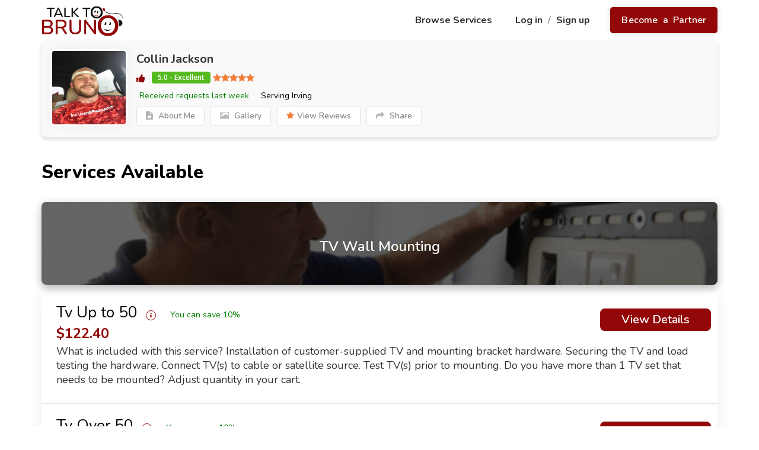

--- FILE ---
content_type: text/html; charset=UTF-8
request_url: https://www.talktobruno.com/contractor/slkzifqpsk/Professional-in/TV-Mounting/TV-Wall-Mounting/near-Irving?tag=g
body_size: 18581
content:
<!doctype html>
<html lang="en">

<head>
      <meta charset="utf-8">
   <meta name="csrf-token" content="196pV3Xv1OAQaxJFwVlmKCfm8awy6lNCR7BQ7jUt">
   <meta name="viewport" content="width=device-width, initial-scale=1">
   <meta name="google-signin-client_id" content="475115007371-ke0hbbp6123857m64fku1pscov47o63j.apps.googleusercontent.com">
   <meta http-equiv="Content-Type" content="text/html;charset=UTF-8" />

   
      <meta name="description" content="Compare prices from the top  professionals in your area. The best  near me." />

         <link rel="canonical" href="https://www.talktobruno.com/contractor/slkzifqpsk/Professional-in/TV-Mounting/TV-Wall-Mounting/near-Irving?tag=g"/>
   
               <title>Your Selected Local Contractor for TV Wall Mounting Services In Irving </title>
   

   <link rel="shortcut icon" href="https://d3c32wtptb9fw6.cloudfront.net/favicon-32x32.png?v=1.20">

   <!-- Google Tag Manager -->
   <script>(function(w,d,s,l,i){w[l]=w[l]||[];w[l].push({'gtm.start':
   new Date().getTime(),event:'gtm.js'});var f=d.getElementsByTagName(s)[0],
   j=d.createElement(s),dl=l!='dataLayer'?'&l='+l:'';j.async=true;j.src=
   'https://www.googletagmanager.com/gtm.js?id='+i+dl;f.parentNode.insertBefore(j,f);
   })(window,document,'script','dataLayer','GTM-P6PMGQM');</script>
   <!-- End Google Tag Manager -->

   <link rel="stylesheet" href="https://d3c32wtptb9fw6.cloudfront.net/assets/front/css/bundle.min.css">
   <link rel="stylesheet" href="https://d3c32wtptb9fw6.cloudfront.net/assets/assets/css/animate/animate.min.css">
   <style>
      /* Don't delete or move this CSS in any other file */
      .search_container_block.overlay_dark_part:before {
         background-image: url("") !important;
      }
      input[required="true"],input[data-required="true"],input[data-rule-required="true"] {
         background-color: #fefce6;
      }
      input.valid{
         background: transparent;
      }
      .padding-top-5{padding-top: 5px!important}
      .ttb-radius{border-radius:7px 7px 0px 0px!important}
      .pignose-calendar .pignose-calendar-unit.pignose-calendar-unit-disabled a{
         background-color: #707070 !important;
      }
      .bg-danger-light{
         background-color: #ffe9e9;
         font-weight: 900!important;
         color: #920808;
      }
      .bg-danger-light * {
         font-weight: 900!important;
         color: #920808;
      }
      #ttb-mob-slide-menu.ttb-mobile-slide-menu {
         margin-top: 0 !important;
         width: 100%;
         height: 100%;
         z-index: -1 !important;
         position: fixed !important;
         top: 0 !important;
         overflow-y: scroll;
         padding-top: 80px !important;
         border: none !important;
      }
      #ttb-mob-slide-menu.dropdown-menu>li a {
         padding: 10px 20px !important;
      }
      #ttb-mob-slide-menu li a {
         font-weight: 400 !important;
      }
   </style>

   <link href="https://stackpath.bootstrapcdn.com/font-awesome/4.7.0/css/font-awesome.min.css" rel="stylesheet">
   <link href="https://fonts.googleapis.com/css?family=Nunito:300,400,600,700,800&display=swap&subset=latin-ext,vietnamese" rel="stylesheet">
   <link href="https://fonts.googleapis.com/css?family=Open+Sans:300,400,500,600,700,800" rel="stylesheet">
   <script src="https://d3c32wtptb9fw6.cloudfront.net/assets/front/scripts/jquery-3.4.1.min.js"></script>
   <script src="https://d3c32wtptb9fw6.cloudfront.net/assets/front/scripts/jquery.card.js"></script>
   <script src="https://d3c32wtptb9fw6.cloudfront.net/assets/front/scripts/chosen.min.js"></script>
   <script src="https://d3c32wtptb9fw6.cloudfront.net/assets/front/scripts/slick.min.js"></script>
   <script src="https://d3c32wtptb9fw6.cloudfront.net/assets/front/scripts/bootstrap-select.min.js"></script>
   <script src="https://d3c32wtptb9fw6.cloudfront.net/assets/front/scripts/jquery-ui.min.js"></script>
   <script src="https://d3c32wtptb9fw6.cloudfront.net/assets/front/scripts/mmenu.js"></script>
   <script src="https://d3c32wtptb9fw6.cloudfront.net/assets/front/scripts/magnific-popup.min.js"></script>
   <script src="https://d3c32wtptb9fw6.cloudfront.net/assets/front/scripts/extensions/themepunch.tools.min.js"></script>
   <script src="https://d3c32wtptb9fw6.cloudfront.net/assets/front/scripts/jquery.inputmask.bundle.js"></script>
   <link rel="stylesheet" href="https://cdnjs.cloudflare.com/ajax/libs/limonte-sweetalert2/10.9.1/sweetalert2.min.css"
      crossorigin="anonymous" />

   <link rel="stylesheet" rel="preload" href="https://www.talktobruno.com/front/css/talktobruno.css?v=6.67">

   
   <script src="https://cdn.onesignal.com/sdks/OneSignalSDK.js" async=""></script>
<script>
    window.OneSignal = window.OneSignal || [];
    var OneSignal = window.OneSignal || [];
    OneSignal.push(function() {
      OneSignal.init({
        appId: "157eff2c-40b7-4050-9ca9-897beb993a60",
        safari_web_id: "web.onesignal.auto.3437296f-1581-4c9c-99a7-ef947df2b18c",
        notifyButton: {
          enable: true,
        },
      });
    });

    OneSignal.push(function () {
        OneSignal.SERVICE_WORKER_PARAM = { scope: '/' };
        OneSignal.SERVICE_WORKER_PATH = 'OneSignalSDKWorker.js';
        OneSignal.SERVICE_WORKER_UPDATER_PATH = 'OneSignalSDKUpdaterWorker.js';
    });

    

    OneSignal.push(function() {
        OneSignal.setDefaultTitle("Talk To Bruno");
        OneSignal.setDefaultNotificationUrl("https://www.talktobruno.com");
    });

</script>
   <!-- Begin Inspectlet Asynchronous Code -->
<script type="text/javascript">
    (function() {
        window.__insp = window.__insp || [];
        __insp.push(['wid', 645160856]);
        var ldinsp = function(){
            if(typeof window.__inspld != "undefined") return; window.__inspld = 1; var insp = document.createElement('script'); insp.type = 'text/javascript'; insp.async = true; insp.id = "inspsync"; insp.src = ('https:' == document.location.protocol ? 'https' : 'http') + '://cdn.inspectlet.com/inspectlet.js?wid=645160856&r=' + Math.floor(new Date().getTime()/3600000); var x = document.getElementsByTagName('script')[0]; x.parentNode.insertBefore(insp, x); };
        setTimeout(ldinsp, 0);
    })();
</script>
<!-- End Inspectlet Asynchronous Code -->
   <script>
    // load Branch
    (function(b,r,a,n,c,h,_,s,d,k){if(!b[n]||!b[n]._q){for(;s<_.length;)c(h,_[s++]);d=r.createElement(a);d.async=1;d.src="https://cdn.branch.io/branch-latest.min.js";k=r.getElementsByTagName(a)[0];k.parentNode.insertBefore(d,k);b[n]=h}})(window,document,"script","branch",function(b,r){b[r]=function(){b._q.push([r,arguments])}},{_q:[],_v:1},"addListener applyCode autoAppIndex banner closeBanner closeJourney creditHistory credits data deepview deepviewCta first getCode init link logout redeem referrals removeListener sendSMS setBranchViewData setIdentity track validateCode trackCommerceEvent logEvent disableTracking".split(" "), 0);
    // init Branch
    branch.init('key_live_odUKnSRMh57gM6GzX7eO4coiBFm0H9k6');

   branch.init('key_live_odUKnSRMh57gM6GzX7eO4coiBFm0H9k6', function(err, data) {
      if (typeof data.data_parsed.$canonical_url !== 'undefined'){
         window.location.href = data.data_parsed.$canonical_url;
      }
   });
  </script>
  <style>
   #on_cart_mobile_verification .mfp-close{
      display: none;
   }
   .rating_label{
        font-weight: 800;
        color: #000;
        font-size: 22px;
        margin-top: 10px;
        margin-bottom: 5px;
    }
    .fa-star-o {
      color: #f17e3a!important;
    }
    .material-btn {
      position: relative;
    }
    ::-webkit-scrollbar {
      width: 10px;
    }
    .rating_avatar{
      max-width: 45px !important;
      min-width: 45px !important;
      max-height: 45px !important;
      min-height: 45px !important;
   }
  </style>

  <!-- Extenal Links -->
  
</head>

<body>
   <!-- Google Tag Manager (noscript) -->
   <noscript><iframe src="https://www.googletagmanager.com/ns.html?id=GTM-P6PMGQM"
   height="0" width="0" style="display:none;visibility:hidden"></iframe></noscript>
   <!-- End Google Tag Manager (noscript) -->

   <div id="preloadero" style="display:none" role="progressbar" aria-valuenow="80" aria-valuemin="0" aria-valuetext="LOADING" aria-valuemax="100">
      <div class="loadcontainer">
         <span class="loadtext">LOADING</span>
         <div class="spinner"></div>
      </div>
   </div>

   <!-- Wrapper -->
   <div id="main_wrapper">

      <!-- top header menu -->
      <div class="container ttb-paading-right-none ttb-paading-left-none __top_menu_wrapper">

    <header class="col-sm-12 p-1 ttb-margin-top-10 ttb_top_menu">

        
        <div class="pull-left">
            <a href="https://www.talktobruno.com" class="ttb_menu_logo">

                
                <img src="/images/logo.webp"  width="138" height="51" alt="talktobruno Logo" loading="lazy">
            </a>
        </div>

        <div class="pull-right ttb-padding-top-10 ttb-top-menu-right">

            <!-- Bell nottification -->
            <!-- bell notification end -->

            <a href="https://www.talktobruno.com/allservices"
                class="ttb_top_menu_link ttb-marign-right-25 ttb-text-primary-hover hidden-xs">
                Browse Services
            </a>
                        <a href="https://www.talktobruno.com/login-member" class="ttb_top_menu_link ttb-text-primary-hover hidden-xs">

                Log in
            </a>
            <span class="ttb-menu-seprator hidden-xs">/</span>
            <a href="https://www.talktobruno.com/sign-up-member"
                class="ttb_top_menu_link ttb-marign-right-25 ttb-text-primary-hover hidden-xs">
                Sign up
            </a>
            <a href="https://www.talktobruno.com/sign-up-partner"
                class="ttb_top_menu_button ttb-event-pointer ttb-text-primary-hover hidden-xs">
                Become a Partner
            </a>

            <!-- only for mobile -->
            <div class="visible-xs">
                <div class="ttb_top_menu_button ttb-event-pointer ttb-mobile-dropdown ttb-text-black">
                    <i class="fa fa-bars ttb-font-size-14"></i>
                    Menu
                </div>
            </div>
            <!-- only for mobile end -->
                    </div>
        <div class="clearfix"></div>
    </header>

    <div class="col-sm-12 visible-xs">
        <ul class="dropdown-menu ttb-mobile-slide-menu" id="ttb-mob-slide-menu">
                        <li><a href="https://www.talktobruno.com/allservices"> Browse Services</a></li>
            <li><a href="https://www.talktobruno.com/login-member"> Log in</a></li>
            <li><a href="https://www.talktobruno.com/sign-up-member"> Sign up</a></li>
            <li><a href="https://www.talktobruno.com/sign-up-partner" class="black-bg text-white">Become a Partner >></a></li>
            
            <li class="ttb-menu-download-wrapper">
                <p class="ttb-menu-download-app-text">Download our app <br> and get access to even more</p>
                <a href="https://apps.apple.com/us/app/talk-to-bruno-partner/id1461661613" target="_blank" class="ttb-menu-download-app">
                    <img loading="lazy" alt="Download IOS app" src="https://www.talktobruno.com/images/app_store_btn.png">
                </a>
                <a href="https://play.google.com/store/apps/details?id=com.talktobruno.partner" target="_blank" class="ttb-menu-download-app">
                    <img loading="lazy" alt="Download Google App" src="https://www.talktobruno.com/images/google_app_btn.png">
                </a>
            </li>
        </ul>
    </div>
</div>


      <!-- top header menu end -->

      
      <script>
   $("#preloadero").show()
   $(function() {
      $("#preloadero").hide()
   })
</script>

</div>
</div>
</header>



<div class="clearfix"></div>
<div class="container">
   <div class="row utf_sticky_main_wrapper ttb-utf_sticky_main_wrapper">
      <div class="col-lg-12 col-md-12">
         <div id="titlebar" class="utf_listing_titlebar padding-top-5">
            <div class="__partner_info_card utf_listing_titlebar_title">
               <div class="p-10 pl-4 ttb-part-i">
                  <img src="https://d3c32wtptb9fw6.cloudfront.net/uuxmd-1659356878" alt="Service Partner (Collin Jackson)" class="ttb-con-img">
                  <h1 id="partnername" class="mb-0">
                     Collin Jackson
                                        </h1>
                  <div class="ttb-par-item-ind ttb-mob-view iphone_potrait">
                     <div class="ttb-fp-mile">
                                             </div>
                     <div class="ttb-fp-time _mob_view">
                        <div class="milsmont partner_last_worked">
                           <i class="far fa-clock mr-2" aria-hidden="true"></i>
                           Received requests last week
                        </div>
                     </div>
                     <div class="ttb-fp-time-sw _mob_view">

                                                <i class="fal fa-map-marker-alt mr-2" aria-hidden="true"></i>  Serving  Irving
                        
                        <p class="ttb-margin-bottom-0 ttb-margin-top-5 partner_last_worked minWidth"><i class="far fa-clock mr-2" aria-hidden="true"></i>
                           Received requests last week
                        </p>
                     </div>

                  </div>
                  <div class="d-flex ttb-star-r ttb-mob-view iphone_potrait">
                     <i class="fa fa-thumbs-up mr-2" aria-hidden="true"></i>
                     <div class="utf_star_rating_section" data-rating="5">

                        <div class="utf_counter_star_rating">
                                                      5.0 - Excellent                         </div>
                     </div>
                  </div>

                  <div class="d-flex ttb-star-r ttb-web-view iphone_potrait">
                     <i class="fa fa-thumbs-up mr-2" aria-hidden="true"></i>
                     <div class="utf_star_rating_section" data-rating="5">

                        <div class="utf_counter_star_rating">
                                                      5.0 - Excellent                         </div>
                     </div>
                  </div>

                  <div class="ttb-par-item-ind ttb-web-view iphone_potrait">
                     <div class="ttb-fp-mile">
                                             </div>
                     <div class="ttb-fp-time">
                        <div class="milsmont partner_last_worked">
                           <i class="far fa-clock mr-2 " aria-hidden="true"></i>
                           Received requests last week
                        </div>
                     </div>
                     <div class="ttb-fp-time-sw">

                                                    <i class="fal fa-map-marker-alt mr-2" aria-hidden="true"></i>  Serving Irving
                        
                     </div>

                  </div>


                  <ul class="listing_item_social listingbtns listing_item_social-v2 iphone_potrait">
                     <li><a href='javascript:;' id="partnerdesc" onclick='show_desc();'><i class="fa fa-file-text hidden-xs"></i>
                            About Me</a></li>
                     <li><a class="__galery_toggle_btn"><i class="fa fa-picture-o hidden-xs"></i> Gallery</a></li>
                     <li>                        <a href="javascript:;" onclick="scrollToReviews()"><i class="fa fa-star hidden-xs"></i>View Reviews</a>
                                             </li>
                     <li>
                        <a href="#" class="_share_btn"><i class="fa fa-share hidden-xs"></i> Share</a>
                        <div class="a2a_kit a2a_kit_size_32 a2a_default_style ttb_share_btn_wrapper" style="display:none">
                           <a class="ttb_share_btn a2a_dd" href="https://www.addtoany.com/share"></a>
                           <a class="ttb_share_btn a2a_button_facebook"></a>
                           <a class="ttb_share_btn a2a_button_twitter"></a>
                           <a class="ttb_share_btn a2a_button_email"></a>
                           <a class="ttb_share_btn a2a_button_sms"></a>
                        </div>
                     </li>
                  </ul>

                  <!-- AddToAny BEGIN -->
                  <script async src="https://static.addtoany.com/menu/page.js"></script>
                  <!-- AddToAny END -->

                  <div id="utf_listing_overview" class="utf_listing_section" style="display:none;">
                     <h2 class="utf_listing_headline_part ac_section_title section_about_me">
                        About Me
                     </h2>
                     <p>I offer full interior/exterior details on vehicles, boats, motorcycles, RVs, ATVs and basically anything with wheels. I also created my own car detail products that not only clean but protect against the things they clean. I operate all through the DFW metroplex and up to 35 miles outside of the metroplex. I also do painting, landscaping, garage door repairs and installs as well as various other services. If you choose me for your services I guaruntee you will be thouroughly satisfied with the end product. Thank you and I look forward to hearing from you. My company is called EZ Detail and you can follow me on instagram if youd like. @ez_detail2022</p>
                  </div>
                  <div class="review-images utf_gallery_container __gallery_wrapper" style="display:none;">
                                          <a href="https://d3c32wtptb9fw6.cloudfront.net/atzye-1656539046" class="utf_gallery firstimg"><img src="https://d3c32wtptb9fw6.cloudfront.net/atzye-1656539046" alt="Gallery Images (Collin Jackson)"></a>
                                          <a href="https://d3c32wtptb9fw6.cloudfront.net/8g63o-1659359866" class="utf_gallery firstimg"><img src="https://d3c32wtptb9fw6.cloudfront.net/8g63o-1659359866" alt="Gallery Images (Collin Jackson)"></a>
                                          <a href="https://d3c32wtptb9fw6.cloudfront.net/anido-1659359866" class="utf_gallery firstimg"><img src="https://d3c32wtptb9fw6.cloudfront.net/anido-1659359866" alt="Gallery Images (Collin Jackson)"></a>
                                          <a href="https://d3c32wtptb9fw6.cloudfront.net/2ne8o-1656539046" class="utf_gallery firstimg"><img src="https://d3c32wtptb9fw6.cloudfront.net/2ne8o-1656539046" alt="Gallery Images (Collin Jackson)"></a>
                                          <a href="https://d3c32wtptb9fw6.cloudfront.net/3e7pl-1656539046" class="utf_gallery firstimg"><img src="https://d3c32wtptb9fw6.cloudfront.net/3e7pl-1656539046" alt="Gallery Images (Collin Jackson)"></a>
                                          <a href="https://d3c32wtptb9fw6.cloudfront.net/t7lju-1657080355" class="utf_gallery firstimg"><img src="https://d3c32wtptb9fw6.cloudfront.net/t7lju-1657080355" alt="Gallery Images (Collin Jackson)"></a>
                                          <a href="https://d3c32wtptb9fw6.cloudfront.net/e1auh-1655689169" class="utf_gallery firstimg"><img src="https://d3c32wtptb9fw6.cloudfront.net/e1auh-1655689169" alt="Gallery Images (Collin Jackson)"></a>
                                          <a href="https://d3c32wtptb9fw6.cloudfront.net/v9xcc-1657080355" class="utf_gallery firstimg"><img src="https://d3c32wtptb9fw6.cloudfront.net/v9xcc-1657080355" alt="Gallery Images (Collin Jackson)"></a>
                                          <a href="https://d3c32wtptb9fw6.cloudfront.net/yx0jh-1657080355" class="utf_gallery firstimg"><img src="https://d3c32wtptb9fw6.cloudfront.net/yx0jh-1657080355" alt="Gallery Images (Collin Jackson)"></a>
                                          <a href="https://d3c32wtptb9fw6.cloudfront.net/uubsx-1655539489" class="utf_gallery firstimg"><img src="https://d3c32wtptb9fw6.cloudfront.net/uubsx-1655539489" alt="Gallery Images (Collin Jackson)"></a>
                                          <a href="https://d3c32wtptb9fw6.cloudfront.net/oupwc-1655539489" class="utf_gallery firstimg"><img src="https://d3c32wtptb9fw6.cloudfront.net/oupwc-1655539489" alt="Gallery Images (Collin Jackson)"></a>
                                          <a href="https://d3c32wtptb9fw6.cloudfront.net/tb9cg-1655539489" class="utf_gallery firstimg"><img src="https://d3c32wtptb9fw6.cloudfront.net/tb9cg-1655539489" alt="Gallery Images (Collin Jackson)"></a>
                                          <a href="https://d3c32wtptb9fw6.cloudfront.net/f88qt-1657080355" class="utf_gallery firstimg"><img src="https://d3c32wtptb9fw6.cloudfront.net/f88qt-1657080355" alt="Gallery Images (Collin Jackson)"></a>
                                          <a href="https://d3c32wtptb9fw6.cloudfront.net/lcgbp-1661069557" class="utf_gallery firstimg"><img src="https://d3c32wtptb9fw6.cloudfront.net/lcgbp-1661069557" alt="Gallery Images (Collin Jackson)"></a>
                                          <a href="https://d3c32wtptb9fw6.cloudfront.net/gycq2-1661069557" class="utf_gallery firstimg"><img src="https://d3c32wtptb9fw6.cloudfront.net/gycq2-1661069557" alt="Gallery Images (Collin Jackson)"></a>
                                          <a href="https://d3c32wtptb9fw6.cloudfront.net/8msll-1661069557" class="utf_gallery firstimg"><img src="https://d3c32wtptb9fw6.cloudfront.net/8msll-1661069557" alt="Gallery Images (Collin Jackson)"></a>
                                          <a href="https://d3c32wtptb9fw6.cloudfront.net/wklyf-1660299818" class="utf_gallery firstimg"><img src="https://d3c32wtptb9fw6.cloudfront.net/wklyf-1660299818" alt="Gallery Images (Collin Jackson)"></a>
                                          <a href="https://d3c32wtptb9fw6.cloudfront.net/ivmm9-1661611413" class="utf_gallery firstimg"><img src="https://d3c32wtptb9fw6.cloudfront.net/ivmm9-1661611413" alt="Gallery Images (Collin Jackson)"></a>
                                          <a href="https://d3c32wtptb9fw6.cloudfront.net/yblbe-1657080355" class="utf_gallery firstimg"><img src="https://d3c32wtptb9fw6.cloudfront.net/yblbe-1657080355" alt="Gallery Images (Collin Jackson)"></a>
                     
                  </div>
                  <div id="top_reviews" class="comments show-mores utf_listing_reviews w-100" style="display: none;">
                                       <ul>

                                                                        <li class="review_ratting_row">
                           <div class="avatar left-0 pl-5"><img src="https://www.talktobruno.com/front/images/icons/partner.jpg" class="rating_avatar" alt="Avatar" />
                           </div>
                           <div class="utf_comment_content">
                              <div class="utf_arrow_comment"></div>
                              <div class="utf_star_rating_section mobile-bottom-margin-10" data-rating="5"></div>

                              <div class="utf_by_comment">Eric K.
                                 <br>
                                 <span class="date"><i class="fa fa-clock-o"></i>
                                    Aug 26, 2022
                                 </span> </div>
                              <p>Collin was on time and respectful. I love how my car looks. I will be calling him again for sure.</p>
                           </div>
                        </li>
                                                <li class="__review_ratting_row_more_btn">
                           <button class="show-more-button ttb-font-weight-800 ttb-text-black border-r5" data-more-title="Show More" data-less-title="Show Less"><i class="fa fa-angle-double-down ttb-col-fs"></i>
                              <span class="sr-only">Show Less</span>
                           </button>
                        </li>
                     </ul>
                                       </div>
               </div>
               <div style="display:none;" class="showonmobile bg-white h-40 d-none">
                  <span class="milsmont mobsince text-left">

                                          <i class="sl sl-icon-location"></i>  Serving  Irving
                                      <span class="milsmont mobsince text-right partner_last_worked">
                     <i class="im im-icon-Over-Time"></i>
                     Received requests last week
                  </span>
               </div>

            </div>
         </div>


         <p class="utf_listing_headline_part margin-top-20 margin-bottom-0 mobile-top-margin-10 ac_section_title text-dark">
            Services Available
         </p>
                  <div class="utf_listing_section __TVWallMounting">
            <div class="svclst">
               <div class="utf_pricing_list_section  persist-area__disabled">
                  <div class="search_container_block home_main_search_part main_search_block servicetitle persist-header ac_partner_service_bg" style="background-image: url('https://d3c32wtptb9fw6.cloudfront.net/2-1599223333-Handyman---Tv-Wall-Mounting.png');">
                     <div class="main_inner_search_block text-center">
                        <h3 class="ac_service_bg_title">
                           <span class="font-24">
                              TV Wall Mounting
                           </span>
                        </h3>
                     </div>
                  </div>
                  <ul>
                                                               <li class="pr-5" id="service_717" class="serviceslist " onclick="showpopup(717)" role="button" aria-label="Tv Up to 50">
                        <div class="row">
                           <div class="col-lg-10 col-md-10 col-sm-10 col-xs-7 popup-with-zoom-anim" href="#service1popup">
                              <p class="text-dark"> <span id="servicetitle-717" class="ac_service_title">Tv Up to 50</span> &nbsp;<i class="fa fa-info ac_service_title_icon ttb-ac_service_title_icon"></i>
                              <input type="hidden" value="[&quot;VIP Guarantee&quot;,&quot;No Pre Payments&quot;,&quot;Final Prices Listed&quot;]" id="checklist-717" />
                              <input type="hidden" value="[&quot;No hidden charges&quot;, &quot;Pay when it’s done&quot;, &quot;Peace of mind&quot;]" id="sub_checklist-717" />
                                                                        <span class="ttb-save-discount-t">You can save 10%</span>
                                                                </p>

                              <input type="hidden" value="[&quot;VIP Guarantee&quot;,&quot;No Pre Payments&quot;,&quot;Final Prices Listed&quot;]" id="checklist-717" />
                              <span class="pricz ac_service_price" id="serviceprice-717">
                                 $122.40                              </span>
                              <input type="hidden" id="serviceimage-717" value="https://d3c32wtptb9fw6.cloudfront.net/2-1599223333-Handyman---Tv-Wall-Mounting.png" />
                               <input type="hidden" id="price-717" value="122.40" />
                              <input type="hidden" id="service_max_qty_717" value="5" />
                              <input type="hidden" id="service_min_qty_717" value="1" />
                              <input type="hidden" id="is_hourly717" value="" />
                           </div>
                           <div class="col-lg-2 col-md-2 col-sm-2 col-xs-5 ac_padding-0">
                                                                                          <a class="utf_progress_button button bookbtn margin-top-5 popup-with-zoom-anim ac_service_book_now_btn btn-totem-pole" id="booknow-717" data-effect="mfp-move-from-top" href="#service1popup">View Details</a>
                                                         </div>

                           <input type="hidden" id="qqty-717" value="1" />
                        </div>
                        <div class="row">
                           <div class="col-lg-12 col-md-12 col-sm-12 col-xs-12 popup-with-zoom-anim" href="#service1popup">
                              <p class="more servicesdesc ac_service_desc" id="servicedesc-717"> What is included with this service? Installation of customer-supplied TV and  mounting bracket hardware. Securing the TV and load testing the hardware. Connect TV(s) to cable or satellite source. Test TV(s) prior to mounting. Do you have more than 1 TV set that needs to be mounted? Adjust quantity in your cart.</p>
                           </div>
                        </div>
                     </li>
                                                               <li class="pr-5" id="service_718" class="serviceslist " onclick="showpopup(718)" role="button" aria-label="Tv Over 50">
                        <div class="row">
                           <div class="col-lg-10 col-md-10 col-sm-10 col-xs-7 popup-with-zoom-anim" href="#service1popup">
                              <p class="text-dark"> <span id="servicetitle-718" class="ac_service_title">Tv Over 50</span> &nbsp;<i class="fa fa-info ac_service_title_icon ttb-ac_service_title_icon"></i>
                              <input type="hidden" value="[&quot;VIP Guarantee&quot;,&quot;No Pre Payments&quot;,&quot;Final Prices Listed&quot;]" id="checklist-718" />
                              <input type="hidden" value="[&quot;No hidden charges&quot;, &quot;Pay when it’s done&quot;, &quot;Peace of mind&quot;]" id="sub_checklist-718" />
                                                                        <span class="ttb-save-discount-t">You can save 10%</span>
                                                                </p>

                              <input type="hidden" value="[&quot;VIP Guarantee&quot;,&quot;No Pre Payments&quot;,&quot;Final Prices Listed&quot;]" id="checklist-718" />
                              <span class="pricz ac_service_price" id="serviceprice-718">
                                 $144.00                              </span>
                              <input type="hidden" id="serviceimage-718" value="https://d3c32wtptb9fw6.cloudfront.net/2-1599223333-Handyman---Tv-Wall-Mounting.png" />
                               <input type="hidden" id="price-718" value="144.00" />
                              <input type="hidden" id="service_max_qty_718" value="5" />
                              <input type="hidden" id="service_min_qty_718" value="1" />
                              <input type="hidden" id="is_hourly718" value="" />
                           </div>
                           <div class="col-lg-2 col-md-2 col-sm-2 col-xs-5 ac_padding-0">
                                                                                          <a class="utf_progress_button button bookbtn margin-top-5 popup-with-zoom-anim ac_service_book_now_btn btn-totem-pole" id="booknow-718" data-effect="mfp-move-from-top" href="#service1popup">View Details</a>
                                                         </div>

                           <input type="hidden" id="qqty-718" value="1" />
                        </div>
                        <div class="row">
                           <div class="col-lg-12 col-md-12 col-sm-12 col-xs-12 popup-with-zoom-anim" href="#service1popup">
                              <p class="more servicesdesc ac_service_desc" id="servicedesc-718"> What is included with this service? Installation of customer-supplied TV and  mounting bracket hardware. Securing the TV and load testing the hardware. Connect TV(s) to cable or satellite source. Test TV(s) prior to mounting. Do you have more than 1 TV set that needs to be mounted? Adjust quantity in your cart.</p>
                           </div>
                        </div>
                     </li>
                                       </ul>
               </div>
            </div>
         </div>
                  <div class="clearfix"><br /></div>

         <hr />

         <div id="utf_listing_faq" class="utf_listing_section">
                        <p class="utf_listing_headline_part margin-top-30 margin-bottom-20 cursor-p" onclick="expcolfaq()">Services FAQ&#039;s <b>(6)</b>
               <b class="cursor-p float-right"><i id="expcolfaq" class="sl sl-icon-arrow-down"></i></b>
            </p>
            <div class="style-2" id="contratorfaq" style="display:none;">
               <div class="accordion">

                  
                  <p onclick="faqAccordion(0)" class="ui-accordion-header ui-helper-reset ui-state-default ui-accordion-icons ui-corner-all">
                     <span class="ui-accordion-header-icon ui-icon ui-accordion-icon"></span><i class="sl sl-icon-plus"></i> Why Talk To Bruno?
                  </p>
                  <div class="ui-accordion-content accordion-0 ui-helper-reset ui-widget-content ui-corner-bottom ui-utf_widget_content" style="display: none;">
                     <p>Times are changing and we are

busier than ever. When you Talk To Bruno, not only you can book the services you need but you can also see what local pros&nbsp;are charging upfront. No estimators, no&nbsp;surprises or hidden fees.</p>
                  </div>
                  
                  <p onclick="faqAccordion(1)" class="ui-accordion-header ui-helper-reset ui-state-default ui-accordion-icons ui-corner-all">
                     <span class="ui-accordion-header-icon ui-icon ui-accordion-icon"></span><i class="sl sl-icon-plus"></i> Do i have to pre-pay for the services?
                  </p>
                  <div class="ui-accordion-content accordion-1 ui-helper-reset ui-widget-content ui-corner-bottom ui-utf_widget_content" style="display: none;">
                     <p>No, we don't place any charges or holds on your card until the job is completed. All payments are processed electronically trough Stripe, which is a certified PCI Service Provider Level 1. This is the most strong level of certification available in the payment processing&nbsp;industry.</p>
                  </div>
                  
                  <p onclick="faqAccordion(2)" class="ui-accordion-header ui-helper-reset ui-state-default ui-accordion-icons ui-corner-all">
                     <span class="ui-accordion-header-icon ui-icon ui-accordion-icon"></span><i class="sl sl-icon-plus"></i> How long does it take to mount my TV?
                  </p>
                  <div class="ui-accordion-content accordion-2 ui-helper-reset ui-widget-content ui-corner-bottom ui-utf_widget_content" style="display: none;">
                     <p>Most TV mounting systems can be installed&nbsp;within an hour or two, though it may take longer to attach hardware to certain wall surfaces.&nbsp;</p>
                  </div>
                  
                  <p onclick="faqAccordion(3)" class="ui-accordion-header ui-helper-reset ui-state-default ui-accordion-icons ui-corner-all">
                     <span class="ui-accordion-header-icon ui-icon ui-accordion-icon"></span><i class="sl sl-icon-plus"></i> Why hang my TV on the wall?
                  </p>
                  <div class="ui-accordion-content accordion-3 ui-helper-reset ui-widget-content ui-corner-bottom ui-utf_widget_content" style="display: none;">
                     <p>For starters, placing a TV on a piece of furniture like a table or a home entertainment stand is problematic because any object that contains the TV screen takes up additional room. Aside from that, make sure your TV stand is solid enough because weak supports might cause your TV to collapse and crack, resulting in the loss of your source of entertainment. Instead, talk To Bruno and compare pros &amp; prices to mount your TVs and save space and potential problems.</p>
                  </div>
                  
                  <p onclick="faqAccordion(4)" class="ui-accordion-header ui-helper-reset ui-state-default ui-accordion-icons ui-corner-all">
                     <span class="ui-accordion-header-icon ui-icon ui-accordion-icon"></span><i class="sl sl-icon-plus"></i> How much does it cost to mount my TV?
                  </p>
                  <div class="ui-accordion-content accordion-4 ui-helper-reset ui-widget-content ui-corner-bottom ui-utf_widget_content" style="display: none;">
                     <p>Costs typically range from $100 to $500, although they can be as low as $70 or as high as $1,250. Prices include labor but may or may not include the mount and vary based on the size of the TV, mount type, and task complexity. With Talk To Bruno we take all the guessing work out of the way; You can compare local pros and prices and choose your TV installer. No hidden fees or surprises.</p>
                  </div>
                  
                  <p onclick="faqAccordion(5)" class="ui-accordion-header ui-helper-reset ui-state-default ui-accordion-icons ui-corner-all">
                     <span class="ui-accordion-header-icon ui-icon ui-accordion-icon"></span><i class="sl sl-icon-plus"></i> Need to talk to someone?
                  </p>
                  <div class="ui-accordion-content accordion-5 ui-helper-reset ui-widget-content ui-corner-bottom ui-utf_widget_content" style="display: none;">
                     <p>Call us&nbsp;888-315-9184</p>
                  </div>
                                 </div>
            </div>
                     </div>
         <hr />
         <div id="utf_listing_reviews" class="utf_listing_section">
            <p class="utf_listing_headline_part margin-top-30 margin-bottom-20 cursor-p __review_toggle">Add Your Review
               <b class="cursor-p float-right"><i id="expcolreviews" class="__review_slide_icon sl sl-icon-arrow-down"></i></b>
            </p>

            <div class="reviews-container contratorreviews" style="display:none;">
               <div class="row" style="display:none;">
                  <div class="col-lg-3">
                     <div id="review_summary">
                        <strong>5</strong>

                        <small> Out of 1 contractor.Reviews</small>
                     </div>
                  </div>
                  <div class="col-lg-9">
                     <div class="row">
                        <div class="col-lg-2 review_progres_title"><small><strong>Quality</strong></small></div>
                        <div class="col-lg-9">
                           <div class="progress">
                              <div class="progress-bar ttb-pb-95" role="progressbar" aria-valuenow="95" aria-valuemin="0" aria-valuemax="100"></div>
                           </div>
                        </div>
                        <div class="col-lg-1 review_progres_title"><small><strong>77</strong></small></div>
                     </div>
                     <div class="row">
                        <div class="col-lg-2 review_progres_title"><small><strong>Space</strong></small></div>
                        <div class="col-lg-9">
                           <div class="progress">
                              <div class="progress-bar ttb-pb-90" role="progressbar" aria-valuenow="90" aria-valuemin="0" aria-valuemax="100"></div>
                           </div>
                        </div>
                        <div class="col-lg-1 review_progres_title"><small><strong>15</strong></small></div>
                     </div>
                     <div class="row">
                        <div class="col-lg-2 review_progres_title"><small><strong>Price</strong></small></div>
                        <div class="col-lg-9">
                           <div class="progress">
                              <div class="progress-bar ttb-pb-70" role="progressbar" aria-valuenow="70" aria-valuemin="0" aria-valuemax="100"></div>
                           </div>
                        </div>
                        <div class="col-lg-1 review_progres_title"><small><strong>18</strong></small></div>
                     </div>
                  </div>
               </div>
            </div>
         </div>

         <hr />
         <div id="utf_add_review" class="utf_add_review-box contratorreviews reviewform mb-3" style="display:none;">
            <form method="POST" action="" id="reviewform">
               <div class="row">
                  <div class="col-md-6 col-sm-6 col-xs-12">
                     <h3 class="utf_listing_headline_part margin-bottom-0">Add Your Review</h3>
                     <span class="utf_leave_rating_title">Your email address will not be published.</span>
                  </div>
                  <div class="col-md-6 col-sm-6 col-xs-12">
                     <div class="clearfix"></div>
                     <div class="utf_leave_rating margin-bottom-10 float-right">

                        <input type="radio" name="rating" id="rating-5" value="5" checked />
                        <label for="rating-5" class="fa fa-star">
                           <span class="sr-only">Five Star</span>
                        </label>

                        <input type="radio" name="rating" id="rating-4" value="4" />
                        <label for="rating-4" class="fa fa-star">
                           <span class="sr-only">Four Star</span>
                        </label>

                        <input type="radio" name="rating" id="rating-3" value="3" />
                        <label for="rating-3" class="fa fa-star">
                           <span class="sr-only">Tree Star</span>
                        </label>

                        <input type="radio" name="rating" id="rating-2" value="2" />
                        <label for="rating-2" class="fa fa-star">
                           <span class="sr-only">Two Star</span>
                        </label>

                        <input type="radio" name="rating" id="rating-1" value="1" />
                        <label for="rating-1" class="fa fa-star">
                           <span class="sr-only">One Star</span>
                        </label>

                     </div>
                     <div class="clearfix"></div>
                  </div>

               </div>
               <div id="utf_add_comment" class="utf_add_comment">
                  <fieldset>
                     <legend>
                        <span class="sr-only">
                           Add Your Review
                        </span>
                     </legend>
                     <div class="row">
                        <div class="col-md-6">
                           <label for="rname">Name:</label>
                           <input type="text" placeholder="Name" value="" name="rname" id="rname"  />
                        </div>
                        <div class="col-md-6">
                           <label for="remail">Email:</label>
                           <input type="text" placeholder="Email" value="" name="remail" id="remail"  />
                        </div>

                     </div>
                     <div>
                        <label for="rmessage">Comments:</label>
                        <textarea class="ttb-con-txtarea" cols="40" placeholder="Share your feedback" rows="1" id="rmessage" name="rmessage"></textarea>
                     </div>
                  </fieldset>
                  <button class="button bg-black" type="submit">Submit Review</button>
                  <div class="clearfix"></div>
                  <p id="alrdyreview" class="text-center ttb-font-weight-600 text-primary">
                     <span class="sr-only">talk to bruno</span>
                  </p>

               </div>
            </form>

         </div>

         <!-- review section -->
<section class="fullwidth_block margin-top-20 padding-top-20">
  <div class="container">
    <div id="reviews-carousel-widget"></div>
  </div>
</section>
<!-- review section end -->
<script src="https://widget.reviews.io/rich-snippet-reviews-widgets/dist.js" type="text/javascript"></script>
<script>
  richSnippetReviewsWidgets("reviews-carousel-widget", {
    store: "www.talktobruno.com",
    primaryClr: "#f47e27",
    neutralClr: "#cccccc",
    reviewTextClr: "#333333",
    widgetName: "carousel",
    layout: "fullWidth",
    numReviews: 40,
    contentMode: "company;third-party",
    hideDates: false
  });
</script>
      </div><br />
      <div onclick="viewcart();" id="requestbooking" class="requestbooking stickyCart ttb_cart_btn btn-black"
      style="display:none;" >
        <div class="bbtn1"><span> $<b id="totalprice">
                                 </b></span>
    </div>
    <div class="bbtn2"><a>View Cart</a></div>
    <div class="bbtn3"><i class="im im-icon-Full-Cart"></i><span class="totalcount">
                           </span>
    </div>
</div>
   </div>
</div>
<div id="service1popup" class="service1popup zoom-anim-dialog mfp-hide ttb-utf_sticky_main_wrapper">
   <div class="utf_signin_form style_one">
      <div class="tab_container alt">
         <div class="popimg ttb-service-card-wrapper">
            <img src="" id="pop-serviceimage" class="popimg" alt="Service image" />
         </div>

         <div class="ttb-service-card-desc">
            <input type="hidden" value="" name="id" id="srvcid">
            <input type="hidden" value="" id="cserviceprice">
            <h3 class="ttb-font-weight-700 ttb-font-size-26 mt-0" id="pop-servicename">
               <span class="sr-only">talk to bruno</span>
            </h3>
            <span class="poprice ttb-sdf-c">$<span id="pop-serviceprice" class="ml-2"></span><span class="qtycount" style="display:none;">1</span></span>
            <p id="pop-servicedesc" class="model-service_desc text-left text-dark"></p>
            <input type="hidden" name="service_max_qty" id="service_max_qty" value="1" />
            <div class="utf_price_plan_features ttb-sdf-c mt-2 p-0 box-s-none">
               <ul id="utf_checklist"></ul>
               <label for="description">Special Instructions</label>
               <textarea type="text" id="description" name="description" placeholder="Special Instructions" rows="1"></textarea>
               <div class="quantity buttons_added text-center w-100 _not_hourly">
                  <div class="__quantity_buttons qtyButtons ttb-quantity_buttons d-flex-gap">
                     <div class="__quantity_decrease qtyDec ttb-qty-btn" role="button" aria-label="Decrease quantity" onclick="delqty();"></div>
                     <label for="qtyInput" class="sr-only">quality</label>
                     <input type="text" name="qtyInput" id="qtyInput" value="1" class="ttb-text-primary ttb-font-weight-800 __service_qty">
                     <div class="__quantity_increase qtyInc ttb-qty-btn" role="button" aria-label="Increase quantity" onclick="addqty();"></div>
                  </div>
               </div>
               <div class="_hourly">
                  <table class="col-sm-6 col-sm-offset-3 mb-2 text-left">
                     <tbody>
                        <tr>
                           <td>Service Rate Per Hour:</td>
                           <td class="text-right" id="hourly_price">--/--</td>
                        </tr>
                        <tr class="">
                           <td>Minimum Hours:</td>
                           <td class="text-right" id="hourly_min_hour">--/--</td>
                        </tr>
                        <tr>
                           <th>Estimated Charges:
                           </th>
                           <td class="text-right" id="hourly_estimated">--/--</td>
                        </tr>
                     </tbody>
                  </table>
               </div>

               <a class="button btn-totem-pole border addtocart ttb-add-cart-btn" href="javascript:addtocart();" class="ttb-service-add-cart-btn" role="button" aria-label="Add to Cart">
                  Add to Cart</a>
            </div>
         </div>
      </div>
   </div>
</div>
<input type="hidden" name="__subcategory" id="__subcategory" value="TV-Wall-Mounting" />
<script>
   $(function() {

      $(".__review_toggle").on("click", function() {

         $(".contratorreviews").slideToggle();
         if ($(".__review_slide_icon").hasClass("sl-icon-arrow-up")) {
            $("#expcolreviews").removeClass("sl-icon-arrow-up").addClass("sl-icon-arrow-down");
         } else {
            $("#expcolreviews").removeClass("sl-icon-arrow-down").addClass("sl-icon-arrow-up");
         }

      })

      $("._share_btn").on("click", function(e) {
         e.preventDefault();
         $(".ttb_share_btn_wrapper").slideToggle('fast')
      })

      setTimeout(() => {
         let sub_cat = $("#__subcategory").val();
         if (sub_cat != '') {

            try {
               pos_top = $(`.__${sub_cat}`).position().top - 100
               $('html, body').animate({
                  scrollTop: pos_top
               }, 200)
            }
            catch(err) {
               //
            }
         }
      }, 1000);

      $(".__galery_toggle_btn").on("click", function() {
         $("#utf_listing_overview").slideUp("fast");
         $(".__gallery_wrapper").slideToggle("fast");
         $("#top_reviews").slideUp("fast");
      })

   })

   function requestBooking() {


      $("#cart-error").hide();
      var carttotal = $("#carttotal").html();
      if (carttotal <= 0) {
         $("#cart-error").show();
      } else {

      }
   }


   function faqAccordion(id){

      $(".ui-accordion-content").slideUp('slow');
      $(".accordion-"+id).slideToggle('slow');
   }



   function close_panel_dropdown() {
      $('.panel-dropdown').removeClass("active");
      $('.fs-inner-container.content').removeClass("faded-out");
   }
   $('.panel-dropdown a').on('click', function(e) {
      if ($(this).parent().is(".active")) {
         close_panel_dropdown();
      } else {
         close_panel_dropdown();
         $(this).parent().addClass('active');
         $('.fs-inner-container.content').addClass("faded-out");
      }
      e.preventDefault();
   });
   $('.panel-buttons button').on('click', function(e) {
      $('.panel-dropdown').removeClass('active');
      $('.fs-inner-container.content').removeClass("faded-out");
   });


   function UpdateTableHeaders() {
      $(".persist-area").each(function() {

         var el = $(this),
            offset = el.offset(),
            scrollTop = $(window).scrollTop(),
            floatingHeader = $(".floatingHeader", this)

         if ((scrollTop > offset.top) && (scrollTop < offset.top + el.height())) {
            floatingHeader.css({
               "visibility": "visible"
            });
         } else {
            floatingHeader.css({
               "visibility": "hidden"
            });
         };
      });
   }
</script>

<script src="https://d3c32wtptb9fw6.cloudfront.net/assets/front/scripts/jsvalidate/jquery.validate.js?v=1.00"></script>

<script>
   function addtocart() {
      var serviceid = $("#srvcid").val();
      var qty = $("#qtyInput").val();
      var note = $("#description").val();

      $.ajax({
         url: "https://www.talktobruno.com/cartdata",
         type: "POST",
         data: {
            "_token": "196pV3Xv1OAQaxJFwVlmKCfm8awy6lNCR7BQ7jUt",
            serviceid: serviceid,
            qty: qty,
            note: note,
            partnerid: '5935'
         },
         success: function(response) {
            //console.log(response);
            try {
               JSON.parse(response);
               window.location.href = "https://www.talktobruno.com/viewcart/5935";
            } catch (e) {
               $(".mfp-close").click();
               swal.fire({
                  icon: "error",
                  title: "Unable to process your request."
               })
            }
         },
         error: function(jqXHR, exception) {
            var msg = '';
            if (jqXHR.status === 0) {
               msg = 'Not connect.\n Verify Network.';
            } else if (jqXHR.status == 404) {
               msg = 'Requested page not found. [404]';
            } else if (jqXHR.status == 500) {
               msg = 'Internal Server Error [500].';
            } else if (exception === 'parsererror') {
               msg = 'Unable to process your request.';
            } else if (exception === 'timeout') {
               msg = 'Time out error.';
            } else if (exception === 'abort') {
               msg = 'Request aborted.';
            } else {
               msg = 'Uncaught Error.\n' + jqXHR.responseText;
            }
            //console.log(msg);
            swal.fire({
               icon: "error",
               title: msg
            })
         },
      });
   }

   function show_desc() {

      $("#utf_listing_overview").slideToggle("fast");
      $(".__gallery_wrapper").slideUp("fast");
      $("#top_reviews").slideUp("fast");
   }


   function opengallery() {
      $(".firstimg").trigger("click");
   }

   function showcart() {
      $("#requestbooking").show(100);
      var magnificPopup = $.magnificPopup.instance;
      // save instance in magnificPopup variable
      magnificPopup.close();
      // Close popup that is currently opened
   }

   function showpopup(id) {

      //reset
      $("#qtyInput").val('1');
      $("#pop-serviceimage").attr("src", "");
      $("#pop-servicename").html("");
      $("#pop-servicedesc").html("");
      $("#pop-serviceprice").html('');
      $("#cserviceprice").val('');
      $("#srvcid").val('');
      $("#description").val('');
      $(".__service_qty").val(1);

      //update
      var img = $("#serviceimage-" + id).val();
      var title = $("#servicetitle-" + id).text();
      var maxQty = $("#service_max_qty_" + id).val();
      var minQty = $("#service_min_qty_" + id).val();
      var is_hourly = $("#is_hourly" + id).val();

      var desc = $("#servicedesc-" + id).text();
      var price = $("#price-" + id).val();
      var qqty = $("#qqty-" + id).val();
      price = parseFloat(price).toFixed(2)
      var totalprice = price * qqty;
      var checklist = $("#checklist-" + id).val();
      var sub_checklist = $("#sub_checklist-" + id).val();

      let checklist_html = '';

      if(checklist){
         checklist_json = JSON.parse(checklist);
         if(sub_checklist) {
            sub_checklist_json = JSON.parse(sub_checklist);
         }
         checklist_json.map(function(title, index){
            sub_title = sub_checklist_json[index] ?? '';
            // console.log(title, sub_title);
            checklist_html += `<li class='ttb-font-weight-600'>
                                 <span>${title}</span>
                                 <p class="ttb-margin-bottom-0 text-muted ttb-font-size-14">${sub_title}</p>
                              </li>`;
         })
      }

      $("#utf_checklist").html(checklist_html);
      $("#qtyInput").val(qqty);
      $("#pop-serviceimage").attr("src", img);
      $("#pop-servicename").html(title);
      $("#pop-servicedesc").html(desc);
      $("#pop-serviceprice").html(parseFloat(totalprice).toFixed(2));
      $("#cserviceprice").val(price);
      $("#service_max_qty").val(maxQty);

      if (is_hourly) {
         if (minQty) {
            $(".__service_qty").val(minQty);
         } else {
            minQty = 1;
         }
         let estimated = $("#price-" + id).val() * minQty;

         $("#pop-serviceprice").html(`${price}`);
         $("#hourly_price").html(`$${price}`);
         $("#hourly_min_hour").html(minQty);
         $("#hourly_estimated").html(`$${parseFloat(estimated).toFixed(2)}`);

         $("._hourly").show();
         $("._not_hourly").hide();

      } else {
         $("._not_hourly").show();
         $("._hourly").hide();
      }

      $("#srvcid").val(id);
   }


   function addqty() {
      $(".qtycount").show();
      var maxQty = Number($("#service_max_qty").val());
      var qtyInput = Number($("#qtyInput").val());
      if (qtyInput < maxQty) {
         var upqty = parseInt(qtyInput) + parseInt(1);
         $("#qtyInput").val(upqty);
         $(".qtycount").html(upqty);
         upqty = parseFloat(upqty).toFixed(2)
         updatePrice(upqty);
         $(".qtycount").addClass("rotate-x");
      }

      setTimeout(function() {
         $(".qtycount").removeClass("rotate-x");
      }, 500);

   }

   function delqty() {
      $(".qtycount").show();

      var qtyInput = $("#qtyInput").val();
      if (qtyInput > 1) {
         var upqty = parseInt(qtyInput) - parseInt(1);
         $("#qtyInput").val(upqty);
         $(".qtycount").html(upqty);
         upqty = parseFloat(upqty).toFixed(2)
         updatePrice(upqty);
         $(".qtycount").addClass("rotate-x");
      }
      setTimeout(function() {
         $(".qtycount").removeClass("rotate-x");
      }, 500);
   }

   function updatePrice(qty) {
      var price = $("#cserviceprice").val();
      var finalprice = price * qty;
      finalprice = parseFloat(finalprice).toFixed(2)
      $("#pop-serviceprice").html(finalprice);
   }

   function expcolfaq() {

      if ($("#expcolfaq").hasClass("sl-icon-arrow-down")) {

         $("#contratorfaq").slideDown();
         $("#expcolfaq").addClass("sl-icon-arrow-up");
         $("#expcolfaq").removeClass("sl-icon-arrow-down");
      } else {

         $("#contratorfaq").slideUp();
         $("#expcolfaq").removeClass("sl-icon-arrow-up");
         $("#expcolfaq").addClass("sl-icon-arrow-down");
      }
   }

   function paginateReview() {
      $(".review_ratting_row").hide();
      $(".review_ratting_row").each(function(i, el) {
         if (i < 5) {
            $(el).show()
         }
      })
      if ($(".review_ratting_row").length <= 5) {
         $(".__review_ratting_row_more_btn").hide();
      }
   }
   paginateReview();

   $(".__review_ratting_row_more_btn button").on("click", function() {
      if ($(this).hasClass('active')) {
         paginateReview();
      } else {
         $(".review_ratting_row").show();
      }
   })

   function scrollToReviews() {
      // $("#utf_listing_reviews").find("h3.utf_listing_headline_part").click();
      // $("body,html").animate({
      //    scrollTop: $("#utf_listing_reviews").position().top - 100
      // }, 700)

      $("#utf_listing_overview").slideUp("fast");
      $(".__gallery_wrapper").slideUp("fast");

      $("#top_reviews").slideToggle("fast");
   }

   function expcolreviews() {

      if ($("#expcolreviews").hasClass("sl-icon-arrow-down")) {

         $(".contratorreviews").slideDown();
         $("#expcolreviews").addClass("sl-icon-arrow-up");
         $("#expcolreviews").removeClass("sl-icon-arrow-down");
      }
   }

   $.validator.setDefaults({
      submitHandler: function() {
         var name = $("#rname").val();
         var email = $("#remail").val();
         var rmessage = $("#rmessage").val();
         var rating = $("input[name='rating']:checked").val();

         $.ajax({
            url: "https://www.talktobruno.com/addreviwtopartner",
            type: "POST",
            data: {
               "_token": "196pV3Xv1OAQaxJFwVlmKCfm8awy6lNCR7BQ7jUt",

               partnerid: "5935",
               name: name,
               email: email,
               rmessage: rmessage,
               rating: rating

            },
            success: function(response) {

               if (response == "stop") {

                  var partnername = $("#partnername").html();
                  $("#alrdyreview").html("services. It will take some time to reflect. Collincontractor.review_already_p_two");
               } else {
                  $("#reviewform").hide();
                  $(".reviewform").html("<h4>Thank you for the feedback aboutCollin  services. We look forward to seeing you again soon.</h4>");
               }

            },
            error: function(jqXHR, exception) {

            },
         });
      }
   });

   // validate signup form on keyup and submit
   $("#reviewform").validate({
      rules: {
         rname: "required",
         rating: "required",
         rmessage: "required",
         remail: {
            required: true,
            email: true
         }
      },
      messages: {
         rname: "Please enter your first name.",
         remail: "   Please enter a valid email address.",
         rating: "Please select starts.",
         rmessage: " Please type something about your experience with.Collin."

      }
   });

   function selecttiming(id) {

      var dayselected = $('.dayselected').length;


      if ($('#' + id).hasClass("dayselected")) {
         $('#' + id).removeClass('dayselected');
      } else {
         if (dayselected < 2) {
            $('#' + id).addClass('dayselected');
         } else {
            alert("Sorry! only 2 timings allowed.");
         }
      }
   }

   function viewcart() {
      window.location.href = "https://www.talktobruno.com/viewcart/5935";
   }
</script>
      <!-- Content  Ends -->

      <!-- become a partner alert  -->
      <script>
$(function(){
  $("._become_a_partner").on("click",function(e){
    e.preventDefault();
    becomePartnerConfirm();
  })

  $("body").on("click",".__partner_type_select",function(){
    $("#criteria_error").html("");
    let val = parseInt($(this).val());
    let company_form = $(".__is_company");
   
    if(val){
      company_form.slideDown();
    }else{
      company_form.slideUp();
    }
  })

})

function becomePartnerConfirm(){
  Swal.fire({
			title: 'To become a partner, you need to verify your mobile number.',
      icon: 'info',
      width: '50em',
			showCloseButton: true,
			showCancelButton: true,
			confirmButtonColor: '#3085d6',
			cancelButtonColor: '#d33',
			confirmButtonText: 'Ok',
      cancelButtonText: 'Cancel',
			position:'top',
      customClass: {
    		confirmButton: 'ttb-swal-button',
    		cancelButton: 'ttb-swal-button'
      },
      preConfirm: () => {
        preloader(true)
        becomePartnerSendOtp()
        return false;
      },
      allowOutsideClick: () => !Swal.isLoading()
		}).then((result) => {
			if (result.isConfirmed) {
        console.log(result);
			}
		})
}

function becomePartnerVerification(){
  Swal.fire({
    position:'top',
    showCloseButton: true,
    title: 'Step 1/2',
    width: '45em',
    html: `
    <form class="form ttb-margo ttb-modal-fp">
      <div class="from-group">
        <label class="ttb-font-size-18 ttb-margin-top-20 ttb-vmn-t">Verification code was sent to mobile.</label> 
      </div>
      <div class="from-group">
        <input type="number" name="verification_code" id="verification_code" class="ttb-margin-bottom-0 form-control ttb-input" placeholder="Enter verification code"/>
      </div>
      <div id="verifcation_code_error" class="text-danger text-left ttb-font-size-18 ttb-margin-top-5"></div>
    </form>`,
    showCancelButton: false,
    focusConfirm: false,
    confirmButtonText:'Become a partner',
    customClass: {
        confirmButton: 'ttb-swal-button',
        cancelButton: 'ttb-swal-button __ttb-otp_timmer'
    },
    preConfirm: () => {
        preloader(false)
        $("#verifcation_code_error").html('');
        let verification_code = $("#verification_code").val();
        let verification_url = 'https://www.talktobruno.com/become-partner';
        if(verification_code.length != 4){
          $("#verifcation_code_error").html("Invalid verification code.");
          return false;
        }
        verifyVerificationCode(verification_url+"?verification_code="+verification_code);
        return false;
      },
    allowOutsideClick: () => false
  });
}

function showAlert(message){
  swal.fire({
    icon : "error",
    position:'top',
    title: message
  });
}

function becomePartnerSendOtp(){
  let otp_url = "https://www.talktobruno.com/become-partner/send/otp";
  fetch(otp_url)
  .then(response => response.json())
  .then((data) => {
    preloader(false)
    if(data.success){
      becomePartnerVerification();
    }else{
      swal.close();
      showAlert(data.message);
    }
  }).catch(error => {
        Swal.showValidationMessage(
          `Request failed: ${error}`
        )
  })
}

function verifyVerificationCode(url){
  preloader(true);
  fetch(url)
  .then(response => response.json())
  .then((data) => {
    if(data){
      console.log(data);
      preloader(false)
      if(data.success){
        becomePartnerVerificationLast(data);
      }else{
        $("#verifcation_code_error").html(data.message);
      }
    }
  }).catch(error => {
        Swal.showValidationMessage(
          `Request failed: ${error}`
        )
  })
}

function becomePartnerVerificationLast(data){
  Swal.fire({
    position:'top',
    showCloseButton: true,
    title: 'Step 2/2',
    width: '45em',
    html: `
    <form class="form">
      <div class="form-group">
        <label class="ttb-font-size-18 ttb-margin-top-20">Please select your criteria.</label>
      </div>
      <div class="form-group ttb-margin-top-20">
        <label class="col-xs-6 p-0 ttb-otp-md"><input type="radio" name="partner_type" value="1" class="__partner_type_select d-block-30 d-initial" /> Company</label>
        <label class="col-xs-6 p-0 ttb-otp-md"><input type="radio" name="partner_type" value="0" class="__partner_type_select d-block-30 d-initial" /> Single Partner</label>
      </div>
      <div class="__is_company ttb-is-c-otp" style="display:none">
           <div class="form-group">
            <input type="text" name="partner_compnay_name" id="partner_compnay_name" class="ttb-margin-bottom-0 ttb-margin-top-20 form-control ttb-input mb-0" placeholder="Enter Company Name"/>
          </div>
          <div class="form-group">
            <input type="text" name="partner_compnay_fein" id="partner_compnay_fein" class="ttb-margin-bottom-0 ttb-margin-top-20 form-control ttb-input mb-0" placeholder="FEIN #( Tax Id )"/>
          </div>
      </div>
      <div id="criteria_error" class="text-danger text-left ttb-font-size-18 ttb-margin-top-5"></div>
    </form>`,
    showCancelButton: false,
    focusConfirm: false,
    confirmButtonText:'Become a partner',
    customClass: {
        confirmButton: 'ttb-swal-button',
        cancelButton: 'ttb-swal-button __ttb-otp_timmer'
    },
    preConfirm: () => {

        let partner_compnay_name = $("#partner_compnay_name").val();
        let partner_type = $(".__partner_type_select:checked");

        if(!partner_type.length){
          $("#criteria_error").html("Please choose one option");
          return false;
        }

        if(!partner_compnay_name.length && +partner_type.val()){
          $("#criteria_error").html("Please enter company name");
          return false;
        }

        preloader(true)
        window.location = data.redirect
      },
    allowOutsideClick: () => false
  });
}
</script>      <!-- become a partner alert end -->

      <!-- Footer -->
               <section class="utf_cta_area2_block serviceprovider ttb-main-section">
            <div class="container">
               <div class="row">
                  <h3>
                     <p class="ttb-service-provide"> Are You a Service Provider? 
                        <a aria-label="Go to partner sign up" href="https://www.talktobruno.com/sign-up-partner">
                           Become a Partner
                        </a>
                     </p>
                  </h3>
               </div>
            </div>
         </section>
      
      <div id="footer" class="footer_sticky_part" role="footer">
         <div class="container">
            <div class="row">
               <div class="socialfooter col-md-12 col-sm-12 col-xs-12">
                  <div class="col-md-3 col-sm-12 col-xs-12"></div>
                  <div class="col-md-3 col-sm-12 col-xs-6 languagecon">
                     <div id="google_translate_element"></div>
                  </div>
                  <div class="col-md-6 col-sm-12 col-xs-6 socailcon">
                     <ul class="utf_social_icon rounded social_footer">
                        <li>
                           <a class="facebook" target="_blank" href="https://www.facebook.com/TalkToBrunoInc/">
                              <i class="icon-facebook" aria-hidden="true"></i>
                              <span class="sr-only">facebook link</span>
                           </a>
                        </li>
                        <li>
                           <a class="twitter" target="_blank" href="https://twitter.com/TalkToBrunoInc">
                              <i class="icon-twitter" aria-hidden="true"></i>
                              <span class="sr-only">twitter link</span>
                           </a>
                        </li>
                        <li>
                           <a class="instagram" target="_blank" href="https://www.instagram.com/talktobruno/">
                              <i class="icon-instagram" aria-hidden="true"></i>
                              <span class="sr-only">instagram link</span>
                           </a>
                        </li>
                     </ul>
                  </div>
               </div>
               <div class="col-md-12 col-sm-12 col-xs-12 footermenucontainer">
                  <ul class="social_footer_link">
                     <li><a href="https://www.talktobruno.com/how-it-works">How it Works</a></li>
                     <li><a href="https://www.talktobruno.com/vip-guarantee">VIP Guarantee</a></li>
                     <li><a href="https://www.talktobruno.com/terms-conditions">Terms &amp; Conditions</a></li>
                     <li><a href="https://www.talktobruno.com/privacy-policy">Privacy Policy</a></li>
                     <li><a href="https://www.talktobruno.com/safety">Safety</a></li>
                     <li><a href="https://www.talktobruno.com/about-us">About Us</a></li>
                     <li><a href="https://www.talktobruno.com/contact-us">Contact Us</a></li>
                     <li><a href="https://www.talktobruno.com/rewards">Rewards</a></li>
                     <li><a href="https://www.talktobruno.com/faq">FAQ</a></li>
                     <li><a href="https://www.talktobruno.com/reviews">Reviews</a></li>
                     <li><a href="https://www.talktobruno.com/blog">Blog</a></li>
                  </ul>
               </div>
               <div class="col-md-12 col-sm-12 col-xs-12 ">
                  <ul class=" applink">
                     <li>
                        <a rel="noreferrer" href="https://apps.apple.com/us/app/talk-to-bruno-partner/id1461661613" target="_blank" aria-label="Download from App Store">
                           <img loading="lazy" alt="Download talktobruno IOS app" src="https://d3c32wtptb9fw6.cloudfront.net/template/apappstore_footer.png">
                        </a>
                     </li>
                     <li>
                        <a rel="noreferrer" href="https://play.google.com/store/apps/details?id=com.talktobruno.partner" target="_blank" aria-label="Download from Google Play Store">
                           <img loading="lazy" alt="Download talktobruno Android app" src="https://d3c32wtptb9fw6.cloudfront.net/template/googleplay_footer.png">
                        </a>
                     </li>
                  </ul>
               </div>
            </div>
            <div class="row">
               <div class="col-md-12 mb-2">
                  <div class="footer_copyright_part" style="color:white">&#169; Copyright 2026 &#64;Talk To Bruno</div>
                                 </div>
            </div>
         </div>
      </div>
      <div id="bottom_backto_top">
         <a href="#" role="button" aria-label="Back to Top">
            <span class="sr-only">
               Back to Top
            </span>
         </a>
      </div>
   </div>
   <!-- Scripts -->
   <script src="https://d3c32wtptb9fw6.cloudfront.net/assets/front/scripts/tooltips.min.js"></script>
   <script src="https://d3c32wtptb9fw6.cloudfront.net/assets/front/scripts/color_switcher.js"></script>
   <script src="https://www.talktobruno.com/front/scripts/jquery_custom.js?v=3.42"></script>
   <script>
      if (window.google) {
         var infobox = document.createElement("script");
         infobox.src = "https://d3c32wtptb9fw6.cloudfront.net/assets/front/scripts/infobox.min.js";
         document.head.appendChild(infobox)
      }
   </script>
   <script src="https://d3c32wtptb9fw6.cloudfront.net/assets/front/scripts/markerclusterer.js"></script>
   <script src="https://d3c32wtptb9fw6.cloudfront.net/assets/front/scripts/quantityButtons.js?v=1.2"></script>
   <script src="https://d3c32wtptb9fw6.cloudfront.net/assets/front/scripts/moment.min.js"></script>
   <script src="https://d3c32wtptb9fw6.cloudfront.net/assets/front/scripts/daterangepicker.js"></script>
   <script src="https://d3c32wtptb9fw6.cloudfront.net/assets/front/scripts/qty.js"></script>

      <script type="text/javascript">

      $("#email").keypress(function () {
         $('#wrongdetail').html("");
      });
      $("#password").keypress(function () {
         $('#wrongdetail').html("");
      });

      function showbell() {
         console.log("Toggle Notification area")
         if ($(".notificationbox").hasClass("activebell") == true) {
            $('.notificationbox').removeClass("activebell");
         } else {
            $('.notificationbox').addClass("activebell");
         }
      }

      $(document).mouseup(function (e) {

         var container = $("#dropdownMenu1");
         if (!container.is(e.target) && container.has(e.target).length === 0) {
            $('.notificationbox').removeClass("activebell");
         }
      });

      $(function () {
         $(".__notifiaction_toggle").on("click", function (e) {
            e.preventDefault()
            showbell();
         })
      })

      function preloader(status = true, loading_text = "LOADING...") {
         let loader = $("#preloadero");
         loader.find(".loadtext").html(loading_text)
         if (status) {
            loader.show();
         } else {
            loader.hide();
         }
      }
   </script>

   
   <script type="text/javascript" src="//translate.google.com/translate_a/element.js?cb=googleTranslateElementInit"></script>
   <script src="https://cdnjs.cloudflare.com/ajax/libs/limonte-sweetalert2/10.9.1/sweetalert2.all.min.js" crossorigin="anonymous"></script>

   <script>
      $(function () {

         let location_hash = window.location.hash;
         if (location_hash) {
            location_hash = location_hash.substring("1")
            if ($('[data-ac_scroll="' + location_hash + '"]').length) {
               $("html, body").animate({
                  scrollTop: $('[data-ac_scroll="' + location_hash + '"]').offset().top - 20
               });
            }
         }


         $(".ttb-mobile-dropdown").on("click", function () {
            $(".__top_menu_wrapper").toggleClass("ttb-active-fixed-menu");
            $("html").toggleClass("ttb-oh");
            $(".ttb-mobile-slide-menu").slideToggle();
            $("body").toggleClass("ttb-ios-mobile-menu");
         })

         $(".ttb-dropdown").on("click", function () {
            let expanded_status = $(this).attr("aria-expanded") == "false";
            $(this).attr("aria-expanded", expanded_status);
            $(this).find(".dropdown-menu").slideToggle('fast')
         })

         $(document).mouseup(function (e) {
            let target = $(e.target);
            if (target.closest(".dropdown-menu").length === 0 && !target.hasClass("ttb_top_menu_button")) {
               $(".dropdown-menu").slideUp('fast');
            }
         });

         $("#ttb-mob-slide-menu ._become_a_partner").on("click", function(){
            $(".ttb-mobile-dropdown").click()
         })
      })

      function googleTranslateElementInit() {
         new google.translate.TranslateElement({
            pageLanguage: 'en',
            layout: google.translate.TranslateElement.InlineLayout.SIMPLE,
            includedLanguages: 'en,es,pt'
         }, 'google_translate_element');
      }

      function validateNumChar(id) {

         return true;
         // following code will be need in near future
         let password = $("#" + id).val();
         let num = /[0-9]/;
         let char = /[a-z]/;
         if (!num.test(password)) {
            $("." + id).html("Password must contain at least one Digit.");
            $("#" + id).focus();
            return false;
         }
         if (!char.test(password)) {
            $("." + id).html("Password must contain at least one Letter.");
            $("#" + id).focus();
            return false;
         }
         $("." + id).html("");
         return true;
      }
   </script>

   <script>
    window.fbAsyncInit = function() {
        FB.init({
            appId: '345452009417704'
            , cookie: true
            , xfbml: true
            , version: 'v9.0'
        });
        FB.AppEvents.logPageView();
    };

    (function(d, s, id) {
        var js, fjs = d.getElementsByTagName(s)[0];
        if (d.getElementById(id)) {
            return;
        }
        js = d.createElement(s);
        js.id = id;
        js.src = "https://connect.facebook.net/en_US/sdk.js";
        fjs.parentNode.insertBefore(js, fjs);
    }(document, 'script', 'facebook-jssdk'));

    function checkLoginState() {
        FB.getLoginStatus(function(response) {
            statusChangeCallback(response);
        });
    }

    function statusChangeCallback(response) {

        if (response.status === 'connected') {

            $("#preloadero").show();
            FB.api('/me', {
                fields: "email,first_name,last_name,picture.type(large)"
            }, function(response) {
                response.provider = 'facebbok';
                checkAuth(response);
            });

        } else {
            console.log('Unable to perform action!')
        }
    }

    function onSuccess(googleUser) {
        
        var profile = googleUser.getBasicProfile();
        let id = profile.getId();
        let name = profile.getName();
        let image = profile.getImageUrl();
        let email = profile.getEmail();

        name = name.split(' ');
        let response = {first_name:name[0], last_name:name[1], user_type:"member", picture:{data:{url:image}}, email:email, id:id, provider:'google'};
        checkAuth(response);
    }
    function onFailure(error) {
      // console.log(error);
    }
    function renderButton() {

        gapi.load('auth2', function() {
            gapi.auth2.init();
        });

        gapi.signin2.render('my-signin2', {
            'scope': 'profile email',
            'width': 178,
            'height': 28,
            'longtitle': true,
            'theme': 'light',
            'onsuccess': onSuccess,
            'onfailure': onFailure
        });

        gapi.signin2.render('my-signin1', {
            'scope': 'profile email',
            'width': 178,
            'height': 28,
            'longtitle': true,
            'theme': 'light',
            'onsuccess': onSuccess,
            'onfailure': onFailure
        });
    }


    function checkAuth(response){

        let current_url = "";

        $.ajax({
            url: "https://www.talktobruno.com/sociallogin"
            , type: "POST"
            , data: {
                "_token": "196pV3Xv1OAQaxJFwVlmKCfm8awy6lNCR7BQ7jUt"
                , "data": response
                , "user_type": $("#dashboard").attr("data-user-type")   
            }
            , success: function(response) {


                if(response == 'deleted'){

                    if(current_url == 'partner-signup'){

                        $("#signupbox").hide();
                        $("#signinbox").show();
                    }
                    $("#preloadero").hide();
                    $("#wrongdetail").html("Your account has been deleted. Please contact support team for more details.");

                }else if(response == 'inactive'){

                    if(current_url == 'partner-signup'){

                        $("#signupbox").hide();
                        $("#signinbox").show();
                    }
                    $("#preloadero").hide();
                    $("#wrongdetail").html("Your account is inactive. Please contact support team for more details.");

                }else if(response == 'blocked'){


                    if(current_url == 'partner-signup'){

                        $("#signupbox").hide();
                        $("#signinbox").show();
                    }
                    $("#preloadero").hide();
                    $("#wrongdetail").html("Your account has been blocked. Please contact support team for more details.");
                    
                }else{

                    if(current_url == 'partner-signup'){

                        $("#signupbox").hide();
                        $("#signinbox").show();
                    }
                    let url = "https://www.talktobruno.com/sociallogin/" + response;
                    window.location = url;                            
                }
            }
            , error: function(jqXHR, exception) {}
        , });
    }

    function logout(){

        try {
            FB.logout(function(response) {});

            var auth2 = gapi.auth2.getAuthInstance();
            auth2.signOut().then(function () {
                console.log('User signed out.');
            });
        }catch(err) {
            console.log(err.message);
        }
        window.location = "https://www.talktobruno.com/custom-logout";
    }

  </script>

  <script src="https://apis.google.com/js/platform.js?onload=renderButton" async defer></script>
   <!-- Extenal scripts -->
   

   <!-- review weiget -->
   <link rel="stylesheet" type="text/css" href="https://widget.reviews.io/floating-metrics-widget/css/dist.css">
   <script src="https://widget.reviews.io/floating-metrics-widget/dist.js" type="text/javascript"></script>
   <script src="https://unpkg.com/sweetalert/dist/sweetalert.min.js"></script>
   <script>
      window.onload = function () {
         floatingMetricsWidget({
            store: "www.talktobruno.com",
            primaryClr: "#f47e27",
            buttonClr: "#12cf6c",
            widgetName: "floating-metrics-widget",
            floatPosition: "right",
            showMerchantMetrics: true,
            logoColors: true,
            compound: "google local",
         });
      };
      $(document).ready(function(){
         setTimeout(() => {
            $(".original-text").removeClass("original-text");
         }, 2000);

         setTimeout(() => {
            $("#a2apage_show_more_less").append('<span class="sr-only">show more</span>');
         }, 2000);

         setTimeout(() => {
            $(".middle").html('');
         }, 2000);
      });
   </script>

      <!-- review weidget end -->
</body>

</html>


--- FILE ---
content_type: application/javascript; charset=UTF-8
request_url: https://api.livechatinc.com/v3.6/customer/action/get_dynamic_configuration?x-region=us-south1&license_id=10881772&client_id=c5e4f61e1a6c3b1521b541bc5c5a2ac5&url=https%3A%2F%2Fwww.talktobruno.com%2Fcontractor%2Fslkzifqpsk%2FProfessional-in%2FTV-Mounting%2FTV-Wall-Mounting%2Fnear-Irving%3Ftag%3Dg&channel_type=code&implementation_type=potentially_gtm&jsonp=__bvr3w072d8m
body_size: 46
content:
__bvr3w072d8m({"organization_id":"0c21c9c5-eed8-4470-8586-a959f48a41da","livechat_active":false,"default_widget":"livechat"});

--- FILE ---
content_type: text/javascript; charset=utf-8
request_url: https://app.link/_r?sdk=web2.86.5&branch_key=key_live_odUKnSRMh57gM6GzX7eO4coiBFm0H9k6&callback=branch_callback__0
body_size: 72
content:
/**/ typeof branch_callback__0 === 'function' && branch_callback__0("1543443171509100158");

--- FILE ---
content_type: text/javascript; charset=utf-8
request_url: https://app.link/_r?sdk=web2.86.5&_t=1543443171509100158&branch_key=key_live_odUKnSRMh57gM6GzX7eO4coiBFm0H9k6&callback=branch_callback__1
body_size: 69
content:
/**/ typeof branch_callback__1 === 'function' && branch_callback__1("1543443171509100158");